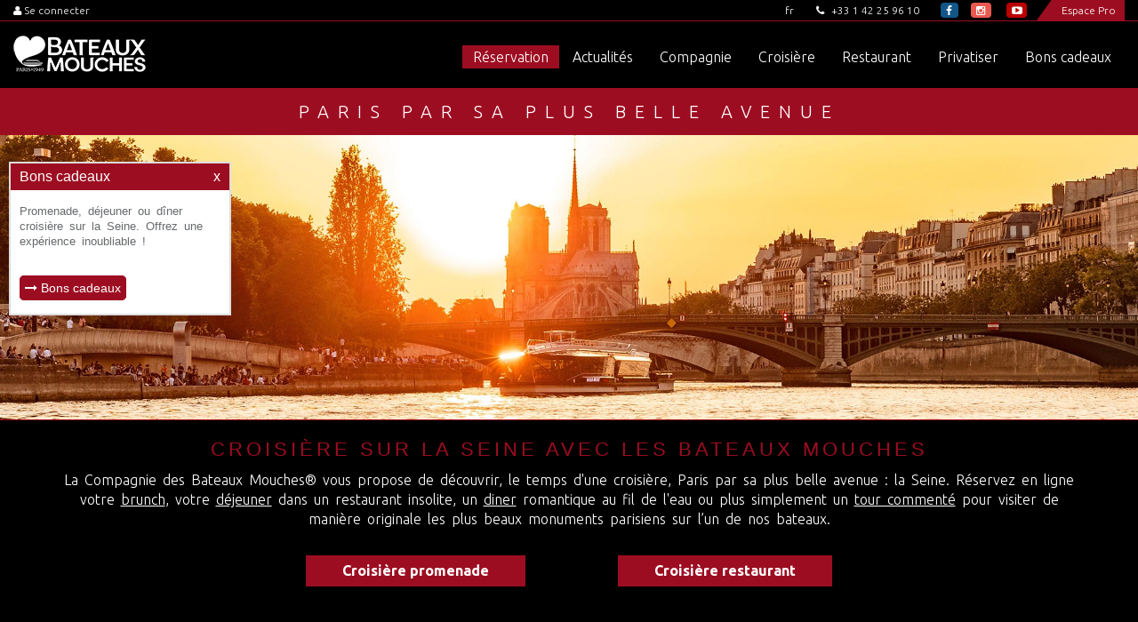

--- FILE ---
content_type: text/html; charset=UTF-8
request_url: https://www.bateaux-mouches.fr/?gclid=EAIaIQobChMItrjvi-nx4AIVsSCtBh3HRguREAAYAiAAEgJIg_D_BwE
body_size: 7174
content:
<!DOCTYPE html>
<html lang="fr">
    <head>
        <meta name="viewport" content=" minimum-scale=1.0, maximum-scale=5.0, width=device-width, user-scalable=yes">
        <meta http-equiv="Content-Type" content="text/html; charset=utf-8" />
        
                                    <meta name="description" content="Site officiel de la Compagnie des Bateaux Mouches® – Réservez un déjeuner ou un dîner croisière sur la Seine, ou une simple visite de Paris en bateau par sa plus belle avenue." />
                <meta name="og:description" content="Site officiel de la Compagnie des Bateaux Mouches® – Réservez un déjeuner ou un dîner croisière sur la Seine, ou une simple visite de Paris en bateau par sa plus belle avenue." />
                    
                                    <title>Croisière sur seine à Paris, déjeuner &amp; dîner | Bateaux Mouches® Site officiel</title>
                <meta name="og:title" content="Croisière sur seine à Paris, déjeuner &amp; dîner | Bateaux Mouches® Site officiel" />
                    
        <link rel="canonical" href="https://www.bateaux-mouches.fr/"/>

                                            <link rel="alternate" hreflang="en" href="https://www.bateaux-mouches.fr/?gclid=EAIaIQobChMItrjvi-nx4AIVsSCtBh3HRguREAAYAiAAEgJIg_D_BwE&amp;_locale=en" />
                                                                <link rel="alternate" hreflang="fr" href="https://www.bateaux-mouches.fr/?gclid=EAIaIQobChMItrjvi-nx4AIVsSCtBh3HRguREAAYAiAAEgJIg_D_BwE&amp;_locale=fr" />
                                    <link rel="alternate" href="https://www.bateaux-mouches.fr/?gclid=EAIaIQobChMItrjvi-nx4AIVsSCtBh3HRguREAAYAiAAEgJIg_D_BwE&amp;_locale=fr" hreflang="x-default" />
                                                                <link rel="alternate" hreflang="es" href="https://www.bateaux-mouches.fr/?gclid=EAIaIQobChMItrjvi-nx4AIVsSCtBh3HRguREAAYAiAAEgJIg_D_BwE&amp;_locale=es" />
                                                                <link rel="alternate" hreflang="it" href="https://www.bateaux-mouches.fr/?gclid=EAIaIQobChMItrjvi-nx4AIVsSCtBh3HRguREAAYAiAAEgJIg_D_BwE&amp;_locale=it" />
                                                                <link rel="alternate" hreflang="de" href="https://www.bateaux-mouches.fr/?gclid=EAIaIQobChMItrjvi-nx4AIVsSCtBh3HRguREAAYAiAAEgJIg_D_BwE&amp;_locale=de" />
                                                                <link rel="alternate" hreflang="pt" href="https://www.bateaux-mouches.fr/?gclid=EAIaIQobChMItrjvi-nx4AIVsSCtBh3HRguREAAYAiAAEgJIg_D_BwE&amp;_locale=pt" />
                                                                <link rel="alternate" hreflang="zh" href="https://www.bateaux-mouches.fr/?gclid=EAIaIQobChMItrjvi-nx4AIVsSCtBh3HRguREAAYAiAAEgJIg_D_BwE&amp;_locale=zh" />
                                                                <link rel="alternate" hreflang="ru" href="https://www.bateaux-mouches.fr/?gclid=EAIaIQobChMItrjvi-nx4AIVsSCtBh3HRguREAAYAiAAEgJIg_D_BwE&amp;_locale=ru" />
                                                                <link rel="alternate" hreflang="ja" href="https://www.bateaux-mouches.fr/?gclid=EAIaIQobChMItrjvi-nx4AIVsSCtBh3HRguREAAYAiAAEgJIg_D_BwE&amp;_locale=ja" />
                                                                <link rel="alternate" hreflang="ko" href="https://www.bateaux-mouches.fr/?gclid=EAIaIQobChMItrjvi-nx4AIVsSCtBh3HRguREAAYAiAAEgJIg_D_BwE&amp;_locale=ko" />
                                    
                    <!-- GOOGLE FONTS -->
            <link href='https://fonts.googleapis.com/css?family=Ubuntu:400,300,300italic,400italic,500,500italic,700,700italic' rel='stylesheet' type='text/css'>
            <link href='https://fonts.googleapis.com/css?family=Source+Sans+Pro:400,300,300italic,200italic,200,400italic,600,600italic,700,700italic,900,900italic' rel='stylesheet' type='text/css'>
            <!-- CSS -->

                                    <link rel="stylesheet" href="/css/c38614a.css?v1.2.35" />
            
        
                                <script src="https://ajax.googleapis.com/ajax/libs/jquery/1.9.1/jquery.min.js" type="text/javascript"></script>

<!-- Google Tag Manager -->
<script>(function(w,d,s,l,i){w[l]=w[l]||[];w[l].push({'gtm.start':
new Date().getTime(),event:'gtm.js'});var f=d.getElementsByTagName(s)[0],
j=d.createElement(s),dl=l!='dataLayer'?'&l='+l:'';j.async=true;j.src=
'https://www.googletagmanager.com/gtm.js?id='+i+dl;f.parentNode.insertBefore(j,f);
})(window,document,'script','dataLayer','GTM-WBGJLJW');</script>
<!-- End Google Tag Manager -->


          

            <!-- Insert Your Facebook Pixel ID below. --> 
        <noscript><img height="1" width="1" style="display:none"
                       src="https://www.facebook.com/tr?id=1733221386963918&amp;ev=PageView&amp;noscript=1"
                       /></noscript>
    
</head>
<body >
    <!-- Google Tag Manager (noscript) -->
    <noscript><iframe src="https://www.googletagmanager.com/ns.html?id=GTM-WBGJLJW"
    height="0" width="0" style="display:none;visibility:hidden"></iframe></noscript>
    <!-- End Google Tag Manager (noscript) -->
    
    <!-- PAGE JSONLD -->
        
    <header>
        <div id="subheader">
            <a href="https://b2b-bateaux-mouches.tickeasy.com/fr-FR/se-connecter" rel="nofollow" id="espacePro" class="highlightBG first" style="padding:3px;margin-bottom: 5px;">Espace Pro</a>
            <div class="container">
                <div class="pull-left">
                                            <a href="/fr/login"><i class="fa fa-user"></i><span> Se connecter</span></a>
                                            </div>

                <div class="pull-right">
                        <div class="btn-group">
        <button class="dropdown-toggle" data-toggle="dropdown" style="background: transparent;font-size: 12px;">
            fr
        </button>
        <ul id="langageSelect" class="dropdown-menu">
                                    <li>
                    <a  title="English" href="/?gclid=EAIaIQobChMItrjvi-nx4AIVsSCtBh3HRguREAAYAiAAEgJIg_D_BwE&amp;_locale=en">
                        <span >en</span>
                    </a>
                </li>
                            <li>
                    <a  title="français" href="/?gclid=EAIaIQobChMItrjvi-nx4AIVsSCtBh3HRguREAAYAiAAEgJIg_D_BwE&amp;_locale=fr">
                        <span >fr</span>
                    </a>
                </li>
                            <li>
                    <a  title="español" href="/?gclid=EAIaIQobChMItrjvi-nx4AIVsSCtBh3HRguREAAYAiAAEgJIg_D_BwE&amp;_locale=es">
                        <span >es</span>
                    </a>
                </li>
                            <li>
                    <a  title="italiano" href="/?gclid=EAIaIQobChMItrjvi-nx4AIVsSCtBh3HRguREAAYAiAAEgJIg_D_BwE&amp;_locale=it">
                        <span >it</span>
                    </a>
                </li>
                            <li>
                    <a  title="Deutsch" href="/?gclid=EAIaIQobChMItrjvi-nx4AIVsSCtBh3HRguREAAYAiAAEgJIg_D_BwE&amp;_locale=de">
                        <span >de</span>
                    </a>
                </li>
                            <li>
                    <a  title="português" href="/?gclid=EAIaIQobChMItrjvi-nx4AIVsSCtBh3HRguREAAYAiAAEgJIg_D_BwE&amp;_locale=pt">
                        <span >pt</span>
                    </a>
                </li>
                            <li>
                    <a  title="中文" href="/?gclid=EAIaIQobChMItrjvi-nx4AIVsSCtBh3HRguREAAYAiAAEgJIg_D_BwE&amp;_locale=zh">
                        <span >zh</span>
                    </a>
                </li>
                            <li>
                    <a  title="русский" href="/?gclid=EAIaIQobChMItrjvi-nx4AIVsSCtBh3HRguREAAYAiAAEgJIg_D_BwE&amp;_locale=ru">
                        <span >ru</span>
                    </a>
                </li>
                            <li>
                    <a  title="日本語" href="/?gclid=EAIaIQobChMItrjvi-nx4AIVsSCtBh3HRguREAAYAiAAEgJIg_D_BwE&amp;_locale=ja">
                        <span >ja</span>
                    </a>
                </li>
                            <li>
                    <a  title="한국어" href="/?gclid=EAIaIQobChMItrjvi-nx4AIVsSCtBh3HRguREAAYAiAAEgJIg_D_BwE&amp;_locale=ko">
                        <span >ko</span>
                    </a>
                </li>
                          </ul>
    </div>


                    <a href="callto:+33 1 42 25 96 10" style="font-size:12px;margin: 0 20px 0 15px;"><i class="fa fa-phone"></i> +33 1 42 25 96 10</a>
                    <a href="https://www.facebook.com/bateauxmouchesparis" title="facebook page" style="background-color: #125688;color: white;padding: 2px 2px 2px 6px;margin-right: 10px;border-radius: 4px;">
                        <i class="fa fa-facebook"></i>
                    </a>

                    <a href="https://www.instagram.com/bateauxmouches/" title="instagram page" style="background-color: #e95950;color: white;padding: 2px 2px 2px 6px;margin-right: 13px;border-radius: 4px;"><i class="fa fa-instagram"></i></a>
                    <a href="https://www.youtube.com/user/BateauxMouches" title="youtube" style="background-color: #bb0000;color: white;padding: 2px 0px 2px 6px;margin-right: 25px;border-radius: 4px;"><i class="fa fa-youtube-play"></i></a>
                    <a href="https://b2b-bateaux-mouches.tickeasy.com/fr-FR/se-connecter" rel="nofollow" id="espacePro" class="highlightBG last">Espace Pro</a>
                </div>
            </div><!-- end .container -->
        </div><!-- end #suubheader -->


        <div id="header">
           <div class="container">
                <nav>
                    <!-- Brand and toggle get grouped for better mobile display -->
                    <div class="navbar-header">
                        <a href="/fr" class="pull-left">
                            <img src="/bundles/cbmapp/theme_cbm/images/logoSmall.png" alt="Bateaux Mouches Paris" >
                        </a>

                        <button type="button" class="navbar-toggle collapsed" data-toggle="collapse" data-target="#menu-collapse" aria-expanded="false">
                            <span class="sr-only">Toggle navigation</span>
                            <span class="icon-bar"></span>
                            <span class="icon-bar"></span>
                            <span class="icon-bar"></span>
                        </button>
                    </div>

                    <!-- Collect the nav links, forms, and other content for toggling -->

                    <div class="collapse navbar-collapse" id="menu-collapse">
                                    <ul class="nav navbar-nav navbar-right">
                        <li  class="first dropdown">            <a href="/fr/reservation"  class="bookBtn">Réservation</a>            
    </li>
    
            <li  class="dropdown">            <a href="/news/"  >Actualités</a>            
    </li>
    
            <li  class="dropdown">            <a href="/fr/compagnie"  >Compagnie</a>            
    </li>
    
            <li  class="dropdown">            <a href="/fr/croisiere"  >Croisière</a>            
    </li>
    
            <li  class="dropdown">            <a href="/fr/restaurant"  >Restaurant</a>            
    </li>
    
            <li  class="dropdown">            <a href="/fr/privatiser"  >Privatiser</a>            
    </li>
    
            <li  class="last dropdown">            <a href="https://bons-cadeaux.bateaux-mouches.fr" target="_blank" >Bons cadeaux</a>            
    </li>
    

        </ul>
    
                    </div><!-- /.navbar-collapse -->
                </nav>
            </div><!-- end .container -->
        </div><!-- end #header -->

        <div id="headerDown">
                        <div class="container">
                                    <span class="text-center slogan">Paris par sa plus belle avenue</span>
                    <div class="clearfix"></div>
                    
                            </div>
        </div>

    </header>
    <div class="content">
    
    <!-- TOP AREA -->
    
<div>
    <img style="max-width:100%;width:100%;height:auto;" src="/img/selection/pano/selection/Home_Modifiee.jpg" alt="Croisière sur la Seine avec les Bateaux Mouches"/>
                
                <div style="position: absolute;left: 0;top: 20px;">
    <div style="line-height:21px;position: relative;text-align: center;">
      <style type="text/css">.arrondi {-moz-border-radius: 5px; -webkit-border-radius: 5px; border-radius: 5px; }

.modal:target {visibility: hidden; opacity: 0;}
.modal_close { position: absolute; top: -10px; left: 270px; color: white; text-decoration: none; }
.fondblanc {background: #fff;}
.w100 {width: 100%;}
.posabs {position: absolute; left: 0px; top: 10px; }
.globcad {position: relative; display:inline-block; width: 250px; border: solid 2px #ddd; margin-right: 10px; margin-left: 10px; background-color:#fff; font-family: "open sans", "Helvetica Neue", Helvetica, Arial, sans-serif;}
.cadvisu {float: left; width: 100%; height: auto; }
.cadband {float: left;width: 100%; height: 30px; line-height: 30px; text-align:center; color: #FFF; background-color:#9d0d21;  }
.cadtxt {float: left; width: 100%; text-align:left;  padding: 10px; }
.titreboncad {font-size: 110%; color: #444444; text-align: left; }
.tright {text-align: right;}
.txtboncad {font-size: 80%; color: #676a6c;  margin-top: 5px; margin-bottom: 5px;}
.bloc50inl {position: relative; float: left; width: 50%; height: 30px;}
.bloc50inl2 {position: relative; float: left; width: 50%; height: 28px; text-align: right; margin-left: 20%; margin-right: 20%;}
.bloc100inl {position: relative; float: left; width: 100%; height: 30px;}
.btnO {padding: 5px; background-color:#9d0d21; color: #fff; font-size: 90%; -moz-border-radius: 5px; -webkit-border-radius: 5px; border-radius: 5px; border: 1px #9d0d21 solid; }
.btnO:hover {background-color:#fff; color: #9d0d21;  border: 1px #9d0d21 solid;}
/* Effet Box */
.globcad:hover {box-shadow: -1px 2px 5px 1px rgba(0, 0, 0, 0.7); }
/* Effet Flash */
.globcad:hover img {opacity: 1; -webkit-animation: flash 1.5s; animation: flash 1.5s;}
@-webkit-keyframes flash {
	0% {
		opacity: .4;
	}
	100% {
		opacity: 1;
	}
}
@keyframes flash {
	0% {
		opacity: .4;
	}
	100% {
		opacity: 1;
	}
}

@media screen and (max-width: 768px) {

.globcad {margin-top: -25px; z-index: 20000;}
}
</style>
<div class="posabs"><!-- Bloc BonCad-->
<div class="globcad">
<div class="cadband" style="
    display: flex;
    justify-content: space-between;
    padding: 0 1rem;
"><span class="gras">Bons cadeaux</span> <a class="text-white" href="javascript:" onclick="$('.posabs')[0].style.display = 'none';" style="
    color: white;
">x</a></div>

<div class="cadtxt">
<p class="txtboncad">Promenade, d&eacute;jeuner ou d&icirc;ner croisi&egrave;re sur la Seine. Offrez une exp&eacute;rience inoubliable !</p>

<div class="bloc50inl2 margtop10">&nbsp;</div>

<div class="bloc100inl margtop10"><a class="btnO margleft20 tright" href="https://bons-cadeaux.bateaux-mouches.fr" target="_blank"><i class="fa fa-long-arrow-right"> </i> Bons cadeaux</a></div>
</div>
</div>
</div>
    </div>
  </div>



        
            
</div>
<div id="homePage1">
    <div id="reservationRapide">
        <!-- Nav tabs -->
        
        <!-- Tabs -->
        <div class="tab-content container " >
            <h1>Croisière sur la Seine avec les Bateaux Mouches</h1>
            <p>La Compagnie des Bateaux Mouches® vous propose de découvrir, le temps d'une croisière, Paris par sa plus belle avenue : la Seine. Réservez en ligne votre <a href="/fr/croisiere/brunch">brunch</a>, votre <a href="/fr/croisiere/dejeuner">déjeuner</a> dans un restaurant insolite, un <a href="/fr/croisiere/diner">diner</a> romantique au fil de l'eau ou plus simplement un <a href="/fr/croisiere/visite_promenade">tour commenté</a> pour visiter de manière originale les plus beaux monuments parisiens sur l’un de nos bateaux.</p>
            <a href="/fr/croisiere/billets" class="btnRed btn-hero">Croisière promenade</a>
            <a href="/fr/restaurant" class="btnRed btn-hero">Croisière restaurant</a>
                                            </div>
    </div>
</div>


    <!-- END TOP AREA  -->
    <div class="no-overflow">

                    
                    <div id="homeTitle" class="highlightBG specialBlock">
        <div class="container">
            <div class="blockInfo col-xs-12 col-sm-12 col-md-12 ">
                
                            </div>
        </div>
    </div>
    


        
                    
                
    <div id="homePage3" class="highlightBG specialBlock">
        <div class="container">
            <div class="blockInfo col-xs-12 col-sm-12 col-md-5 ">
                <img alt="" src="/bundles/cbmapp/theme_cbm/images/icons/icoPromenade.png" />
                <h2 class="text-center">Visiter Paris autrement</h2>
                <p class="text-center home-text">
                    <p>Prenez place à bord de l’un de nos bateaux pour une visite de Paris sous un angle différent, celui de la Seine. Vous passerez ainsi au pied de la Tour Eiffel, de Notre Dame de Paris, de la Conciergerie, du Louvre et du Musée d’Orsay ...</p> 
                </p>
                                                    <a href="/fr/croisiere/visite_promenade" class="btnWhite">En savoir plus</a>
                                            </div>
                                    <div class="homeTimeLine col-md-7 hidden-sm hidden-xs">
                <img alt="" class="" src="/bundles/cbmapp/theme_cbm/images/timelineHalf.png" />
                <div class="clearfix"></div>
                <!-- Modal -->
                            </div>
                    </div>

        


    </div>
    


        
                    
                
    <div id="homePage4" class="">
        <div class="container">
            <div class="blockInfo col-xs-12 col-sm-12 col-md-5 pull-right">
                <img alt="" src="/bundles/cbmapp/theme_cbm/images/icons/icoRestaurant.png" />
                <h2 class="text-center">Restaurant insolite et croisière romantique</h2>
                <p class="text-center home-text">
                    <p>Venez découvrir Paris à travers un fabuleux repas !</p><p>Nos mets sont cuisinés par nos chefs à partir de produits de saison dans les cuisines modernes de nos bateaux.</p><p>Nos menus à la carte comprennent apéritif, entrées, plats, fromages et desserts ainsi qu'une sélection de vins s'accordant aux mets servis, de l'eau minérale, des boissons non alcoolisées et pour finir les traditionnels thés ou cafés accompagnés d'un digestif. La musique accompagne votre croisière ... Un moment romantique dans l’un des restaurants les plus insolites de Paris</p> 
                </p>
                                                                    <a href="/fr/restaurant" class="btnRed">En savoir plus</a>
                            </div>
                                </div>

        


    </div>
    


        
                    
                
    <div id="homePage5" class="highlightBG specialBlock">
        <div class="container">
            <div class="blockInfo col-xs-12 col-sm-12 col-md-5 ">
                <img alt="" src="/bundles/cbmapp/theme_cbm/images/icons/icoEvenementiel.png" />
                <h2 class="text-center">Louer et privatiser un bateau sur la Seine</h2>
                <p class="text-center home-text">
                    <p>La Compagnie des Bateaux Mouches accueille toute l’année vos évènements privés et professionnels en proposant la location et privatisation de l’un de ses bateaux vedettes pour la journée ou la soirée. Une équipe dédiée vous accompagne dans la réalisation d’événements personnalisés avec une offre à la carte : d’un large choix de menus aux animations variées, en passant par une décoration personnalisée.</p> 
                </p>
                                    <a href="/fr/privatiser" class="btnWhite">En savoir plus</a>
                                                            </div>
                        <div class="bgImg col-xs-10 col-sm-12 col-md-6 pull-right">
                <img alt="" src="/bundles/cbmapp/theme_cbm/images/bgEvent.jpg" />
            </div>
            
                                </div>

        


    </div>
    


        
            


        <div id="map"><div id="googleMapHome"></div></div>
    </div>
    <footer>
    <div id="footer">
        <div class="container">
            <div class="col-md-3 col-sm-4 col-xs-4 col-xss-12">
                <img src="/bundles/cbmapp/theme_cbm/images/logoSmall.png" alt="Bateaux Mouches Paris"  style="width: 100%;max-width: 150px;">
                
            </div>
            <div id="newsletterFooter" class="col-md-5 col-sm-8 col-xs-8 col-xss-12 ">
                <p style="margin-top:0px">Billets promenade sur la Seine, réservation de dîners croisière, offres spéciales, packages touristiques et bien d'autres encore!</p>
            </div>
            <div class="col-md-4 col-sm-12 col-xs-12 col-xss-12 text-right">
                <p style="margin-top:0px">Bateaux-Mouches© 2017-2025. Tous droits réservés.</p>
            </div>
        </div>
    </div>
    <div id="footerDown">
        <div class="container">
            <ul class="text-center">
                <li><a href="/fr/conditions_vente">Conditions générales de vente</a></li>
                <li><a href="/fr/mentions_legales">Mentions légales</a></li>
                <li><a href="/fr/contact">Contactez-nous</a></li>
                <li><a href="/fr/questions_frequentes">Support &amp; FAQ</a></li>
            </ul>
        </div>
    </div>
</footer>
</div>



        <!-- JS -->
        <script type="text/javascript"   src="/js/3901c5a.js?v1.2.35"></script>
    
<!-- AXEPTIO -->
<script>
window.axeptioSettings = {
  clientId: "6061d357cb8b6f10fb9316b7",
  cookiesVersion: "bateaux-mouches-fr-EU",
  googleConsentMode: {
    default: {
      analytics_storage: "granted",
      ad_storage: "granted",
      ad_user_data: "granted",
      ad_personalization: "denied",
      wait_for_update: 500
    }
  }
};
 
(function(d, s) {
  var t = d.getElementsByTagName(s)[0], e = d.createElement(s);
  e.async = true; e.src = "//static.axept.io/sdk.js";
  t.parentNode.insertBefore(e, t);
})(document, "script");
</script>

    
    <script type="application/ld+json">
    {
      "@context": "https://schema.org",
      "@type": ["TouristAttraction", "Organization"],
      "image": [
  "https://www.bateaux-mouches.fr/Bateaux-Mouches-promenade-675X675.jpg",
  "https://www.bateaux-mouches.fr/Bateaux-Mouches-promenade-900X675.jpg",
  "https://www.bateaux-mouches.fr/Bateaux-Mouches-promenade-3200X1800.jpg"
],
      "url": "https://www.bateaux-mouches.fr",
      "sameAs": [
        "https://www.facebook.com/bateauxmouchesparis",
        "https://x.com/bateauxmouches",
        "https://www.linkedin.com/company/compagniedesbateaux-mouches",
        "https://www.youtube.com/@BateauxMouches"
      ],
      "logo": "https://www.bateaux-mouches.fr/logo-Bateaux-Mouches-160X160.jpg",
      "name": "Bateaux Mouches",
      "foundingDate": "1949-01-01",
      "description": "Bateaux Mouches : Compagnie pionnière des croisières sur la Seine à Paris.",
      "inLanguage": "fr",
      "email": "info@bateaux-mouches.fr",
      "telephone": "+33142259610",
      "address": {
        "@type": "PostalAddress",
        "streetAddress": "Port de la Conférence",
        "addressLocality": "Paris",
        "addressCountry": "FR",
        "addressRegion": "Ile-de-France",
        "postalCode": "75008"
      },
      "vatID": "FR96572066355",
      "iso6523Code": "0009:57206635500015"
    }
    </script>

    <script type="text/javascript">
        /*  S C R I P T S  */
       
        /*  G O O G L E  M A P  */
        function initCarte() {
            var mapLoaded = false;
             // define an observer instance
            var observer = new IntersectionObserver(onIntersection, {
                root: null,   // default is the viewport
                threshold: .5 // percentage of taregt's visible area. Triggers "onIntersection"
                })

                // callback is called on intersection change
                function onIntersection(entries, opts){
                entries.forEach(entry =>  {
                    if(!mapLoaded && entry.isIntersecting){
                        loadMap();
                        mapLoaded = true;
                        // entry.target.classList.toggle('visible', entry.isIntersecting)
                    }
                })
            }

            // Use the observer to observe an element
            observer.observe( document.querySelector('#map') )

            // To stop observing:
            // observer.unobserve(entry.target)
            
            function loadMap(){
                var oMap = new google.maps.Map(document.getElementById('googleMapHome'), {
                    'center': new google.maps.LatLng(48.864161, 2.305749, 17),
                    'zoom': 15,
                    'mapTypeId': google.maps.MapTypeId.ROADMAP,
                    'styles': [{"featureType": "all", "elementType": "all", "stylers": [{"saturation": -100}, {"gamma": 0.5}]},
                        {"featureType": "landscape", "elementType": "all", "stylers": [{"lightness": "49"}, {"gamma": "1.53"}, {"weight": "1.00"}, {"visibility": "on"}]},
                        {"featureType": "road.highway", "elementType": "all", "stylers": [{"visibility": "on"}, {"lightness": "36"}, {"gamma": "0.96"}]},
                        {"featureType": "road.arterial", "elementType": "all", "stylers": [{"lightness": "50"}]},
                        {"featureType": "road.local", "elementType": "all", "stylers": [{"visibility": "on"}]},
                        {"featureType": "water", "elementType": "all", "stylers": [{"hue": "#ff0000"}]}],
                    'disableDefaultUI': true,
                    'scaleControl': true,
                    'scrollwheel': false,
                });

                var iconBase = '../bundles/cbmapp/theme_cbm/images/marker.png'

                var iconPos = new google.maps.LatLng(48.8642312, 2.3054724, 18)
                var marker = new google.maps.Marker({
                    position: iconPos,
                    map: oMap,
                    title: 'La Compagnie des Bateaux-Mouches',
                    icon: iconBase
                });
            }
        }

       
    </script>
    

    <script type="text/javascript" src="https://maps.googleapis.com/maps/api/js?key=AIzaSyB8Hlg5nbIAYWhtLKJnIZ--Tij4K8fcTes&callback=initCarte"></script>

    
</body>
</html>
